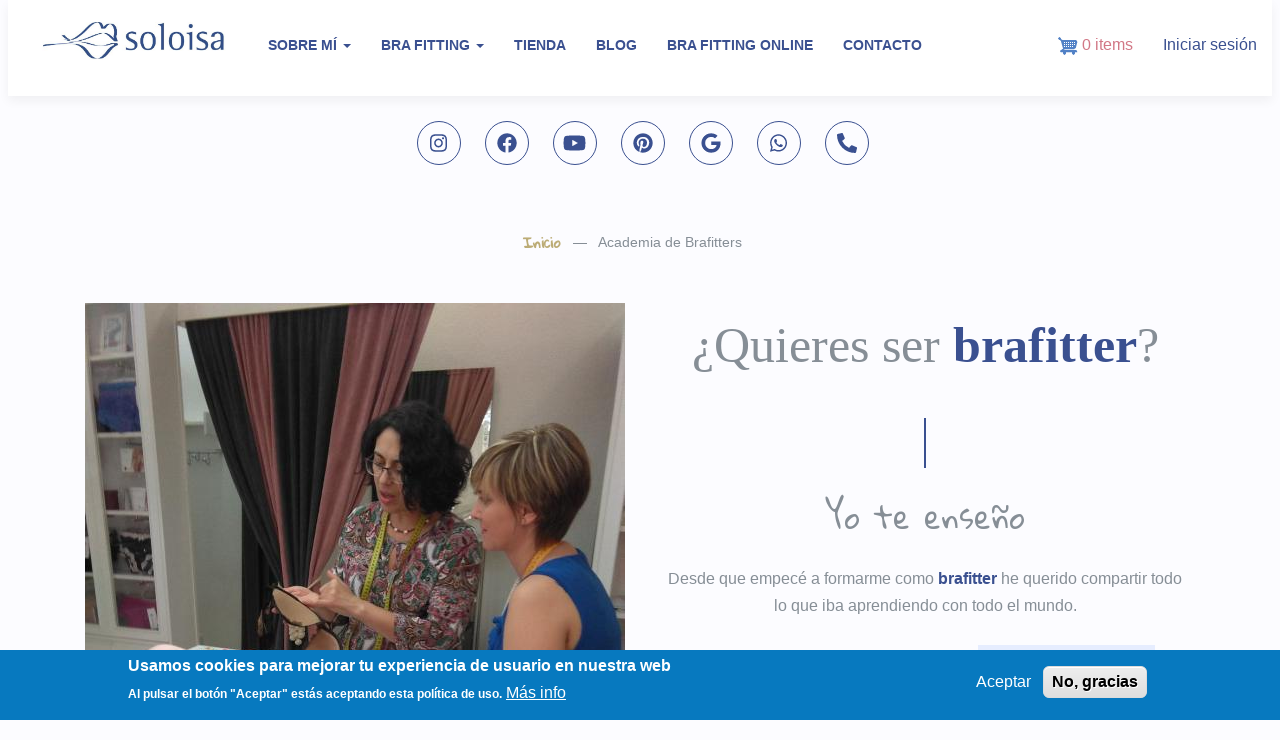

--- FILE ---
content_type: text/html; charset=UTF-8
request_url: https://soloisa.com/academia-de-brafitters-soloisa
body_size: 9160
content:
<!DOCTYPE html>
<html  lang="es" dir="ltr" prefix="content: http://purl.org/rss/1.0/modules/content/  dc: http://purl.org/dc/terms/  foaf: http://xmlns.com/foaf/0.1/  og: http://ogp.me/ns#  rdfs: http://www.w3.org/2000/01/rdf-schema#  schema: http://schema.org/  sioc: http://rdfs.org/sioc/ns#  sioct: http://rdfs.org/sioc/types#  skos: http://www.w3.org/2004/02/skos/core#  xsd: http://www.w3.org/2001/XMLSchema# ">
  <head>
    <meta charset="utf-8" />
<noscript><style>form.antibot * :not(.antibot-message) { display: none !important; }</style>
</noscript><meta name="Generator" content="Drupal 8 (https://www.drupal.org); Commerce 2" />
<meta name="MobileOptimized" content="width" />
<meta name="HandheldFriendly" content="true" />
<meta name="viewport" content="width=device-width, initial-scale=1.0" />
<style>div#sliding-popup, div#sliding-popup .eu-cookie-withdraw-banner, .eu-cookie-withdraw-tab {background: #0779bf} div#sliding-popup.eu-cookie-withdraw-wrapper { background: transparent; } #sliding-popup h1, #sliding-popup h2, #sliding-popup h3, #sliding-popup p, #sliding-popup label, #sliding-popup div, .eu-cookie-compliance-more-button, .eu-cookie-compliance-secondary-button, .eu-cookie-withdraw-tab { color: #ffffff;} .eu-cookie-withdraw-tab { border-color: #ffffff;}</style>
<link rel="shortcut icon" href="/sites/default/files/soloisa.ico" type="image/vnd.microsoft.icon" />
<link rel="canonical" href="https://soloisa.com/academia-de-brafitters-soloisa" />
<link rel="shortlink" href="https://soloisa.com/node/23" />
<link rel="revision" href="https://soloisa.com/academia-de-brafitters-soloisa" />

    <title>Academia de Brafitters | Especialista en Bra Fitting</title>
    <link rel="stylesheet" media="all" href="/sites/default/files/css/css_Mo7ITVqfIVOLyEf7kdJle0MTE8asrt8G-1knj97nVDc.css" />
<link rel="stylesheet" media="all" href="/sites/default/files/css/css_ZzgErE6vmbwoKtKJ3I27gzDQS00TmH47iGGmbK6YDNY.css" />

    
<!--[if lte IE 8]>
<script src="/sites/default/files/js/js_VtafjXmRvoUgAzqzYTA3Wrjkx9wcWhjP0G4ZnnqRamA.js"></script>
<![endif]-->
<script src="https://use.fontawesome.com/releases/v5.13.1/js/all.js" defer crossorigin="anonymous"></script>
<script src="https://use.fontawesome.com/releases/v5.13.1/js/v4-shims.js" defer crossorigin="anonymous"></script>

  </head>
  <body class="path-node page-node-type-page has-glyphicons">
    <a href="#main-content" class="visually-hidden focusable skip-link">
      Pasar al contenido principal
    </a>
    
      <div class="dialog-off-canvas-main-canvas" data-off-canvas-main-canvas>
          	<div id="cover" class="cover">
	    
	</div>
    <header class="navbar navbar-default container-fluid" id="navbar" role="banner">
      
      <div class="navbar-header">
          <div class="region region-navigation">
          <a class="logo navbar-btn pull-left" href="/" title="Inicio" rel="home">
      <img src="/sites/default/files/logo-soloisa.jpg" alt="Inicio" />
    </a>
      
  </div>

                          <button type="button" class="navbar-toggle" data-toggle="collapse" data-target="#navbar-collapse">
            <span class="sr-only">Toggle navigation</span>
            <span class="icon-bar"></span>
            <span class="icon-bar"></span>
            <span class="icon-bar"></span>
          </button>
              </div>

                    <div id="navbar-collapse" class="navbar-collapse collapse">
            <div class="region region-navigation-collapsible">
    <nav role="navigation" aria-labelledby="block-useraccountmenu-menu" id="block-useraccountmenu">
            <h2 class="sr-only" id="block-useraccountmenu-menu">User account menu</h2>

      
      <ul class="menu menu--account nav navbar-nav navbar-right">
                      <li class="first last">
                                        <a href="/user/login" data-drupal-link-system-path="user/login">Iniciar sesión</a>
              </li>
        </ul>
  

  </nav>
<section id="block-cartflyout" class="block block-commerce-cart-flyout clearfix">
  
    

      <div class="cart-flyout"></div>
  </section>

      <a class="logo navbar-btn pull-left" href="/" title="Inicio" rel="home">
      <img src="/sites/default/files/logo-soloisa.jpg" alt="Inicio" />
    </a>
      <nav role="navigation" aria-labelledby="block-soloisad8-main-menu-menu" id="block-soloisad8-main-menu">
            <h2 class="sr-only" id="block-soloisad8-main-menu-menu">Navegación principal</h2>

      
      <ul class="menu menu--main nav navbar-nav">
                      <li class="expanded dropdown first">
                                                                    <span class="navbar-text dropdown-toggle" data-toggle="dropdown">Sobre mí <span class="caret"></span></span>
                        <ul class="dropdown-menu">
                      <li class="first">
                                        <a href="/sobre-mi/historia" data-drupal-link-system-path="node/3">Historia</a>
              </li>
                      <li class="last">
                                        <a href="/sobre-mi/la-tienda" data-drupal-link-system-path="node/4">La tienda</a>
              </li>
        </ul>
  
              </li>
                      <li class="expanded dropdown">
                                                                    <span class="navbar-text dropdown-toggle" data-toggle="dropdown">Bra Fitting <span class="caret"></span></span>
                        <ul class="dropdown-menu">
                      <li class="first">
                                        <a href="/tu-bra-fitting-personalizado" data-drupal-link-system-path="node/18">Tu bra fitting</a>
              </li>
                      <li>
                                        <a href="/que-es-el-bra-fitting" data-drupal-link-system-path="node/14">¿Qué es el bra fitting?</a>
              </li>
                      <li>
                                        <a href="/hablemos-del-pecho-femenino" data-drupal-link-system-path="node/15">El pecho femenino</a>
              </li>
                      <li>
                                        <a href="/%C2%BFpara-qu%C3%A9-sirve-un-sujetador" data-drupal-link-system-path="node/16">El sujetador</a>
              </li>
                      <li>
                                        <a href="/las-principales-quejas-del-uso-del-sujetador" data-drupal-link-system-path="node/17">Problemas con el sujetador</a>
              </li>
                      <li class="last">
                                        <a href="/%C2%BFy-cu%C3%A1l-es-mi-talla-de-sujetador-%C2%BFy-qu%C3%A9-es-eso-de-la-copa-de-sujetador" data-drupal-link-system-path="node/19">Tallas y copas</a>
              </li>
        </ul>
  
              </li>
                      <li>
                                        <a href="/productos" data-drupal-link-system-path="productos">Tienda</a>
              </li>
                      <li>
                                        <a href="/blog" data-drupal-link-system-path="blog">Blog</a>
              </li>
                      <li>
                                        <a href="/bra-fitting-online-personalizado" data-drupal-link-system-path="node/20">BRA FITTING ONLINE</a>
              </li>
                      <li class="last">
                                        <a href="/contact" data-drupal-link-system-path="contact">Contacto</a>
              </li>
        </ul>
  

  </nav>

  </div>

        </div>
                </header>
  
  <div role="main" class="main-container container js-quickedit-main-content">
    <div class="row">

                              <div class="col-sm-12" role="heading">
              <div class="region region-header">
    <section id="block-top" class="block block-block-content block-block-contentdde161c2-8e54-4ae7-9aa5-b387cf44d941 clearfix">
  
    

      
            <div class="field field--name-body field--type-text-with-summary field--label-hidden field--item"><div class="social-block">
<ul class="list-inline social-icons">
<li class="list-item social"><a class="social-icon" href="https://www.instagram.com/isabel_brafitter_soloisa/"><i class="fab fa-instagram"> </i></a></li>
<li class="list-item social"><a class="social-icon" href="https://www.facebook.com/soloisacorseteria"><i class="fab fa-facebook"> </i></a></li>
<li class="list-item social"><a class="social-icon" href="https://www.youtube.com/user/isaynamas"><i class="fab fa-youtube"> </i></a></li>
<li class="list-item social"><a class="social-icon" href="https://www.pinterest.es/soloisacorseter"><i class="fab fa-pinterest"> </i></a></li>
<li class="list-item social"><a class="social-icon" href="https://g.page/soloisacorseteria?gm"><i class="fab fa-google"></i></a></li>
<li class="list-item social"><a class="social-icon" href="https://api.whatsapp.com/send?phone=34606783720&amp;text=Hola.%20Me%20gustar%C3%ADa%20que%20me%20enviaras%20m%C3%A1s%20informaci%C3%B3n"><i class="fab fa-whatsapp"> </i></a></li>
<li class="list-item social"><a class="social-icon" href="tel:+34926613972"><i class="fas fa-phone-alt"> </i></a></li>
</ul>
</div></div>
      
  </section>


  </div>

          </div>
              
            
                  <section class="col-sm-12">

                                      <div class="highlighted">  <div class="region region-highlighted">
        <ol class="breadcrumb">
          <li class="breadcrumb-item" >
                  <a href="/">Inicio</a>
              </li>
          <li class="breadcrumb-item"  class="active">
                  Academia de Brafitters
              </li>
      </ol>


  </div>
</div>
                  
                                      
                  
                          <a id="main-content"></a>
            <div class="region region-content">
    <div data-drupal-messages-fallback class="hidden"></div>  <article data-history-node-id="23" role="article" about="/academia-de-brafitters-soloisa" typeof="schema:WebPage" class="page full clearfix">
		  <div id="presentacion" class="dos-columnas">
			<div class="r-presentacion">

  
      <span property="schema:name" content="Academia de Brafitters" class="hidden"></span>


  
  <div class="content">
    
            <div class="field field--name-field-imagen-pagina field--type-image field--label-hidden col-md-6 col-sm-12 imagen-presentacion field--item">  <img src="/sites/default/files/styles/img_pagbasica/public/2021-02/academia-brafitters.jpg?itok=Je48vtF-" width="540" height="658" alt="Academia de Brafitters - Soloisa" typeof="foaf:Image" class="img-responsive" />


</div>
      


            <div property="schema:text" class="field field--name-body field--type-text-with-summary field--label-hidden col-md-6 col-sm-12 texto-presentacion field--item"><h3 class="h3-presentacion">¿Quieres ser <strong class="marca">brafitter</strong>?</h3>

<div class="contenedor-barra-vertical"><div class="eael-divider vertical solid"></div></div>

<h2 class="h2-presentacion">Yo te enseño</h2>

<p>Desde que empecé a formarme como <strong class="marca">brafitter</strong> he querido compartir todo lo que iba aprendiendo con todo el mundo.</p>
<p>A cada mujer que pasa por mi probador <span class="marcado">le explico cada paso del proceso</span> para que sienta la confianza de estar siendo tratada por alguien que se ha formado con pasión por su trabajo.</p>
<p>Las experiencias que he vivido en el probador, atendiendo a cientos de mujeres con necesidades tan dispares, son un conocimiento de gran valor que yo pongo a tu disposición en mi <strong class="marca">Academia de Brafitters</strong>.</p>
<p>Si estás interesada en ser una <strong class="marca">Brafitter Soloisa</strong>, <a href="/contact">ponte en contacto conmigo</a>.</p></div>
      
      <div class="field field--name-field-texto-adicional field--type-text-long field--label-hidden texto-adicional clearfix field--items">
              <div class="field--item"><h2 class="h2-presentacion">¿En qué consiste el curso?</h2>
<p>Este es un <span class="marcado">curso teórico-práctico intensivo de fin de semana</span>.</p>
<p>Dependiendo del momento en el que te encuentres (formación, emprendimiento, con una tienda ya en funcionamiento), el curso <span class="marcado">podrá realizarse en las instalaciones de Soloisa Corsetería en Manzanares (Ciudad Real) o en tu propio establecimiento</span>.</p>
<p>La <span class="marcado">parte práctica debe desarrollarse con <strong class="marca">mujeres reales</strong></span>, por lo que será necesaria la previa citación de mujeres interesadas en el servicio de bra fitting para el desarrollo de estas sesiones.</p></div>
              <div class="field--item"><h2 class="h2-presentacion">Contenidos teóricos</h2>
<ul class="branded">
<li>Evolución del mercado y puesta en valor de la formación.</li>
<li>Segmentación del público.</li>
<li>Inversión en copas grandes.</li>
<li>Morfología del pecho femenino.</li>
<li>Etapas del desarrollo de la mama.</li>
<li>El sujetador: partes, funciones y patrones.</li>
<li>Bra fitting: concepto e importancia para la venta.</li>
<li>Consecuencias de un mal ajuste del sujetador.</li>
<li>Beneficios del bra fitting.</li>
<li>Tallas y copas: diferencias entre países y nomenclaturas.</li>
<li>Necesidades especiales: etapas y patologías.</li>
<li>Tablas para cálculos vs. Método Soloisa</li>
<li>Asesoramiento personalizado basado en mi experiencia</li>
</ul></div>
              <div class="field--item"><h2 class="h2-presentacion">Contenidos prácticos</h2>
<ul class="branded">
<li>Atención a la clienta desde recepción a cierre de venta.</li>
<li>Preguntas esenciales antes de pasar al probador.</li>
<li>El probador y el contacto físico.</li>
<li>Toma de medidas.</li>
<li>Ajustes en el probador según necesidades.</li>
<li>Diferencias antes y después: mujeres reales.</li>
<li>El sentimiento de culpa ante la compra: Argumentos y actitud.</li>
<li>Cierre de venta y seguimiento para fidelización.</li>
</ul></div>
              <div class="field--item"><p>Como ves <span class="marcado">no todo es ponerse detrás de un mostrador y señalar el producto con el dedo. En la mayoría de los casos, la mujer que acuda a ti saldrá de tu tienda sabiendo que no ha comprado un sujetador, sino que <strong class="marca">acaba de solucionar un problema</strong>.</span></p>

<h2 class="h2-presentacion">¿Te gustaría que tus clientas sintieran lo mismo?</h2>
<div class="contenedor-boton">
<a class="boton btn-primary" href="/contact">SÍ, QUIERO SER BRAFITTER</a>
</div></div>
          </div>
  
  </div>
  </div>
  </div>

</article>


  </div>

				
                          
		      </section>

                </div>
  </div>

      <footer class="footer container-fluid" role="contentinfo">
        <div class="region region-footer">
    <section id="block-condiciones" class="block block-block-content block-block-contentf575cbad-6b40-4bc2-85f5-fa88268c1397 clearfix">
  
    

      
            <div class="field field--name-body field--type-text-with-summary field--label-hidden field--item"><div class="py-5 py-lg-6 bg-blue-soloisa">
        <div class="container">

            <div class="col-md-3 col-xs-12 py-4 service-column">
              <div class="d-inline col-xs-3"><img class="img-responsive icon" src="/sites/default/files/icons/camion.png" /></div>
              <div class="service-text d-inline col-xs-9">
                <h6 class="text-sm mb-1 marca">Envío gratuito</h6>
                <p class="text-muted font-weight-light text-sm mb-0">en compras a partir de 60,00€</p>
              </div>
            </div>
            <div class="col-md-3 col-xs-12 py-4 service-column">
              <div class="d-inline col-xs-3"><img class="img-responsive icon" src="/sites/default/files/icons/caja-de-devolucion.png" /></div>
              <div class="service-text d-inline col-xs-9">
                <h6 class="text-sm mb-1 marca">Garantía de devolución</h6>
                <p class="text-muted font-weight-light text-sm mb-0">en Accesorios, Pijamas y Batas</p>
              </div>
            </div>
            <div class="col-md-3 col-xs-12 py-4 service-column">
              <div class="d-inline col-xs-3"><img class="img-responsive icon" src="/sites/default/files/icons/brafitting.png" /></div>
              <div class="service-text d-inline col-xs-9">
                <h6 class="text-sm mb-1 marca">Servicio de brafitting</h6>
                <p class="text-muted font-weight-light text-sm mb-0">Asesoría personalizada</p>
              </div>
            </div>
            <div class="col-md-3 col-xs-12 py-4 service-column">
              <div class="d-inline col-xs-3"><img class="img-responsive icon" src="/sites/default/files/icons/servicio-al-cliente.png" /></div>
              <div class="service-text d-inline col-xs-9">
                <h6 class="text-sm mb-1 marca">Atención telefónica: <br />926 61 39 72</h6>
                <p class="text-muted font-weight-light text-sm mb-0">Whatsapp: <br />+34 606 78 37 20</p>
              </div>
            </div>
          </div>
        </div>
</div>
      
  </section>

<section id="block-pie4columnas" class="block block-block-content block-block-content9a733521-ca4d-4882-8664-5b8049c72f7a clearfix">
  
    

      
            <div class="field field--name-body field--type-text-with-summary field--label-hidden field--item"><div class="container">



<div class="col-lg-2">
<div class="social-footer">
<ul class="list-inline social-icons">
<li class="list-item social"><a class="social-icon" href="https://www.instagram.com/isabel_brafitter_soloisa/"><i class="fab fa-instagram"> </i></a></li>
<li class="list-item social"><a class="social-icon" href="https://www.facebook.com/soloisacorseteria"><i class="fab fa-facebook"> </i></a></li>
<li class="list-item social"><a class="social-icon" href="https://www.youtube.com/user/isaynamas"><i class="fab fa-youtube"> </i></a></li>
<li class="list-item social"><a class="social-icon" href="https://www.pinterest.es/soloisacorseter"><i class="fab fa-pinterest"> </i></a></li>
<li class="list-item social"><a class="social-icon" href="https://g.page/soloisacorseteria?gm"><i class="fab fa-google"></i></a></li>
<li class="list-item social"><a class="social-icon" href="https://api.whatsapp.com/send?phone=34606783720&amp;text=Hola.%20Me%20gustar%C3%ADa%20que%20me%20enviaras%20m%C3%A1s%20informaci%C3%B3n"><i class="fab fa-whatsapp"> </i></a></li>
</ul>
</div>
<p class="text-sm">© Soloisa 2022</p>
<p class="text-sm"><a href="/aviso-legal">Aviso Legal</a></p>
<p class="text-sm"><a href="/politica-de-privacidad">Política de privacidad</a></p>
<p class="text-sm"><a href="/condiciones-de-venta">Condiciones de venta</a></p>
<p class="text-sm"><a href="/cookies">Cookies</a></p>
</div>

<div class="col-lg-7 text-sm">
<div class="col-lg-4">
<ul>
<li>Sobre mí</li>
<ul>
<li><a href="/sobre-mi/historia">Historia</a></li>
<li><a href="/sobre-mi/la-tienda">La Tienda</a></li>
</ul>
<li>Bra Fitting</li>
<ul>
<li><a href="/tu-bra-fitting-personalizado">Tu Bra Fitting</a></li>
<li><a href="/que-es-el-bra-fitting">¿Qué es el Bra Fitting?</a></li>
<li><a href="/hablemos-del-pecho-femenino">El Pecho Femenino</a></li>
<li><a href="/¿para-qué-sirve-un-sujetador">El Sujetador</a></li>
<li><a href="/las-principales-quejas-del-uso-del-sujetador">Problemas con el Sujetador</a></li>
<li><a href="/¿y-cuál-es-mi-talla-de-sujetador-¿y-qué-es-eso-de-la-copa-de-sujetador">Tallas y Copas</a></li>
</ul>
</ul></div>
<div class="col-lg-4">
<ul>
<li><a href="/">Tienda</a></li>
<ul>
<li><a href="/">Sujetadores</a></li>
<li><a href="/">Braguitas</a></li>
<li><a href="/">Pijamas</a></li>
<li><a href="/">Baño</a></li>
</ul>
</ul>
</div>
<div class="col-lg-4">
<ul>
<li><a href="/blog">Blog</a></li>
<li><a href="/bra-fitting-online-personalizado">Bra Fitting ONLINE</a></li>
<li><a href="/academia-de-brafitters-soloisa">Academia de Brafitters</a></li>
<li><a href="/contact">Contacto</a></li>
</ul>
</div>
</div>
<div class="col-lg-3 text-sm">
<p><a class="logo" href="/" title="Inicio" rel="home"><img class="img-responsive" src="/sites/default/files/logo-soloisa.jpg" alt="Inicio" /></a></p>
<p><strong class="marca">Datos de contacto</strong></p>
<p>Isabel López González<br />
NIF: 27531394-A<br />
Calle Jesús del Perdón, 46<br />
Manzanares, CP 13200 (Ciudad Real)<br />
Teléfono: <a href="tel:+34926613972">926 61 39 72</a><br />
Email: <a href="mailto:isa@soloisa.com">isa@soloisa.com</a></p>
</div>
</div></div>
      
  </section>

<section id="block-subvencion" class="block block-block-content block-block-contentb6ae4052-8e93-4eda-b840-a633ea2235de clearfix">
  
    

      
            <div class="field field--name-body field--type-text-with-summary field--label-hidden field--item"><div class="subvencion text-xs">
	<div class="col-sm-12">
		<div class="col-md-2">
		</div>
		<div class="col-md-5">
			<p>Empresa beneficiaria de las subvenciones de la Junta de Comunidades de Castilla-La Mancha: Ayudas del programa Adelante Digitalización, para la transformación digital de las PYMES de Castilla-La Mancha.</p>
			<p>Proyecto incentivado con una subvención cofinanciada en un 80% por el Fondo Europeo de Desarrollo Regional</p>
		</div>
		<div class="col-md-3">
			<div class="col-lg-6">
				<img class="img-responsive logos-pie" src="/sites/default/files/logo-jccm.png" />
			</div>
			<div class="col-lg-6">
				<img class="img-responsive logos-pie" src="/sites/default/files/logo-feder.png" />
			</div>
		</div>
	</div>
</div></div>
      
  </section>


  </div>

    </footer>
  
  </div>

    
    <script type="application/json" data-drupal-selector="drupal-settings-json">{"path":{"baseUrl":"\/","scriptPath":null,"pathPrefix":"","currentPath":"node\/23","currentPathIsAdmin":false,"isFront":false,"currentLanguage":"es"},"pluralDelimiter":"\u0003","suppressDeprecationErrors":true,"bootstrap":{"forms_has_error_value_toggle":1,"modal_animation":1,"modal_backdrop":"true","modal_focus_input":1,"modal_keyboard":1,"modal_select_text":1,"modal_show":1,"modal_size":"","popover_enabled":1,"popover_animation":1,"popover_auto_close":1,"popover_container":"body","popover_content":"","popover_delay":"0","popover_html":0,"popover_placement":"right","popover_selector":"","popover_title":"","popover_trigger":"click","tooltip_enabled":1,"tooltip_animation":1,"tooltip_container":"body","tooltip_delay":"0","tooltip_html":0,"tooltip_placement":"auto left","tooltip_selector":"","tooltip_trigger":"hover"},"cartFlyout":{"use_quantity_count":true,"templates":{"icon":"\u003Cimg src=\u0022\/sites\/default\/files\/icons\/cart.png\u0022 alt=\u0022Cart\u0022\/\u003E\n","block":"\u003Cdiv class=\u0022cart--cart-block\u0022\u003E\n  \u003Cdiv class=\u0022cart-block--summary\u0022\u003E\n    \u003Ca class=\u0022cart-block--link__expand\u0022 href=\u0022\u003C%= url %\u003E\u0022\u003E\n      \u003Cspan class=\u0022cart-block--summary__icon\u0022\u003E\u003C\/span\u003E\n      \u003Cspan class=\u0022cart-block--summary__count\u0022\u003E\u003C%= count_text %\u003E\u003C\/span\u003E\n    \u003C\/a\u003E\n  \u003C\/div\u003E\n\u003C\/div\u003E\n","offcanvas":"\u003Cdiv class=\u0022cart--cart-offcanvas well well-lg well-primary\u0022\u003E\n  \u003Cdiv class=\u0022cart--cart-offcanvas__close\u0022\u003E\n    \u003Cbutton class=\u0022button btn close-btn\u0022\u003Ex\u003Cspan class=\u0022visually-hidden\u0022\u003E Close cart\u003C\/span\u003E \u003C\/button\u003E\n  \u003C\/div\u003E\n  \u003Cdiv class=\u0022cart-logo\u0022\u003E\u003Cimg class=\u0022img-responsive\u0022 src=\u0022\/sites\/default\/files\/logo-soloisa.jpg\u0022 alt=\u0022Soloisa\u0022\u003E\u003C\/div\u003E\n\u003C% if (count \u003E 0) { %\u003E\n  \u003Cdiv class=\u0022cart-block--offcanvas-contents\u0022\u003E\n    \u003Cdiv class=\u0022cart-block--offcanvas-contents__inner\u0022\u003E\n      \u003Cdiv class=\u0022cart-block--offcanvas-contents__items\u0022\u003E\u003C\/div\u003E\n      \u003Cdiv class=\u0022cart-block--offcanvas-contents__links\u0022\u003E\n        \u003C%= links %\u003E\n      \u003C\/div\u003E\n    \u003C\/div\u003E\n  \u003C\/div\u003E\n\u003C% } else { %\u003E\n  \u003Cdiv\u003ETu cesta est\u00e1 vac\u00eda\u003C\/div\u003E\n\u003C% } %\u003E\n\u003C\/div\u003E\n","offcanvas_contents":"\u003C% _.each(carts, function(cart) { %\u003E\n    \u003Cdiv data-cart-contents=\u0027cart.order_id) %\u003E\u0027\u003E\u003C\/div\u003E\n\u003C% }); %\u003E\n","offcanvas_contents_items":"\u003Ctable class=\u0022cart-block--offcanvas-cart-table table\u0022\u003E\n    \u003Ctbody\u003E\n    \u003C% _.each(cart.order_items, function(orderItem, key) { %\u003E\n        \u003Ctr\u003E\n            \u003Ctd class=\u0022cart-block--offcanvas-cart-table__title\u0022\u003E\u003C%- orderItem.title %\u003E\u003C\/td\u003E\n            \u003Ctd class=\u0022cart-block--offcanvas-cart-table__quantity\u0022\u003E\n                \u003Cinput class=\u0022form-control\u0022 type=\u0022number\u0022 data-key=\u0022\u003C% print(key) %\u003E\u0022 min=\u00221\u0022 value=\u0022\u003C% print(parseInt(orderItem.quantity)) %\u003E\u0022 style=\u0022width: 35px\u0022 \/\u003E\n            \u003C\/td\u003E\n            \u003Ctd class=\u0022cart-block--offcanvas-cart-table__price\u0022\u003E\u003C%= orderItem.total_price.formatted %\u003E\u003C\/td\u003E\n            \u003Ctd class=\u0022cart-block--offcanvas-cart-table__remove\u0022\u003E\n                \u003Cbutton value=\u0022\u003C% print(JSON.stringify([cart.order_id, orderItem.order_item_id]))  %\u003E\u0022 class=\u0022button btn btn-link\u0022\u003Ex\u003C\/button\u003E\n            \u003C\/td\u003E\n        \u003C\/tr\u003E\n    \u003C% }) %\u003E\n    \u003C\/tbody\u003E\n    \u003Ctfoot\u003E\n    \u003Ctr\u003E\n      \u003Ctd class=\u0022text-right\u0022 colspan=\u00224\u0022\u003E\n        \u003Cbutton type=\u0022submit\u0022 class=\u0022cart-block--offcanvas-contents__update button btn btn-link\u0022\u003EActualizar cesta\u003C\/button\u003E\n      \u003C\/td\u003E\n    \u003C\/tr\u003E\n    \u003C\/tfoot\u003E\n\u003C\/table\u003E\n"},"url":"\/cart","icon":"\/modules\/contrib\/commerce\/icons\/ffffff\/cart.png"},"eu_cookie_compliance":{"cookie_policy_version":"1.0.0","popup_enabled":true,"popup_agreed_enabled":false,"popup_hide_agreed":false,"popup_clicking_confirmation":false,"popup_scrolling_confirmation":false,"popup_html_info":"\u003Cdiv role=\u0022alertdialog\u0022 aria-labelledby=\u0022popup-text\u0022  class=\u0022eu-cookie-compliance-banner eu-cookie-compliance-banner-info eu-cookie-compliance-banner--opt-in\u0022\u003E\n  \u003Cdiv class=\u0022popup-content info eu-cookie-compliance-content\u0022\u003E\n    \u003Cdiv id=\u0022popup-text\u0022 class=\u0022eu-cookie-compliance-message\u0022\u003E\n      \u003Ch2\u003EUsamos cookies para mejorar tu experiencia de usuario en nuestra web\u003C\/h2\u003E\u003Cp\u003EAl pulsar el bot\u00f3n \u0022Aceptar\u0022 est\u00e1s aceptando esta pol\u00edtica de uso.\u003C\/p\u003E\n              \u003Cbutton type=\u0022button\u0022 class=\u0022find-more-button eu-cookie-compliance-more-button\u0022\u003EM\u00e1s info\u003C\/button\u003E\n          \u003C\/div\u003E\n\n    \n    \u003Cdiv id=\u0022popup-buttons\u0022 class=\u0022eu-cookie-compliance-buttons\u0022\u003E\n      \u003Cbutton type=\u0022button\u0022 class=\u0022agree-button eu-cookie-compliance-secondary-button\u0022\u003EAceptar\u003C\/button\u003E\n              \u003Cbutton type=\u0022button\u0022 class=\u0022decline-button eu-cookie-compliance-default-button\u0022\u003ENo, gracias\u003C\/button\u003E\n          \u003C\/div\u003E\n  \u003C\/div\u003E\n\u003C\/div\u003E","use_mobile_message":false,"mobile_popup_html_info":"\u003Cdiv role=\u0022alertdialog\u0022 aria-labelledby=\u0022popup-text\u0022  class=\u0022eu-cookie-compliance-banner eu-cookie-compliance-banner-info eu-cookie-compliance-banner--opt-in\u0022\u003E\n  \u003Cdiv class=\u0022popup-content info eu-cookie-compliance-content\u0022\u003E\n    \u003Cdiv id=\u0022popup-text\u0022 class=\u0022eu-cookie-compliance-message\u0022\u003E\n      \n              \u003Cbutton type=\u0022button\u0022 class=\u0022find-more-button eu-cookie-compliance-more-button\u0022\u003EM\u00e1s info\u003C\/button\u003E\n          \u003C\/div\u003E\n\n    \n    \u003Cdiv id=\u0022popup-buttons\u0022 class=\u0022eu-cookie-compliance-buttons\u0022\u003E\n      \u003Cbutton type=\u0022button\u0022 class=\u0022agree-button eu-cookie-compliance-secondary-button\u0022\u003EAceptar\u003C\/button\u003E\n              \u003Cbutton type=\u0022button\u0022 class=\u0022decline-button eu-cookie-compliance-default-button\u0022\u003ENo, gracias\u003C\/button\u003E\n          \u003C\/div\u003E\n  \u003C\/div\u003E\n\u003C\/div\u003E","mobile_breakpoint":768,"popup_html_agreed":false,"popup_use_bare_css":false,"popup_height":"auto","popup_width":"100%","popup_delay":1000,"popup_link":"\/politica-de-privacidad","popup_link_new_window":true,"popup_position":false,"fixed_top_position":true,"popup_language":"es","store_consent":false,"better_support_for_screen_readers":false,"cookie_name":"","reload_page":false,"domain":"","domain_all_sites":false,"popup_eu_only_js":false,"cookie_lifetime":100,"cookie_session":0,"set_cookie_session_zero_on_disagree":0,"disagree_do_not_show_popup":false,"method":"opt_in","automatic_cookies_removal":true,"allowed_cookies":"","withdraw_markup":"\u003Cbutton type=\u0022button\u0022 class=\u0022eu-cookie-withdraw-tab\u0022\u003EOpciones de privacidad\u003C\/button\u003E\n\u003Cdiv role=\u0022alertdialog\u0022 aria-labelledby=\u0022popup-text\u0022 class=\u0022eu-cookie-withdraw-banner\u0022\u003E\n  \u003Cdiv class=\u0022popup-content info eu-cookie-compliance-content\u0022\u003E\n    \u003Cdiv id=\u0022popup-text\u0022 class=\u0022eu-cookie-compliance-message\u0022\u003E\n      \u003Ch2\u003EUsamos cookies para mejorar tu experiencia de usuario en nuestra web\u003C\/h2\u003E\u003Cp\u003EHas aceptado nuestra pol\u00edtica de cookies\u003C\/p\u003E\n    \u003C\/div\u003E\n    \u003Cdiv id=\u0022popup-buttons\u0022 class=\u0022eu-cookie-compliance-buttons\u0022\u003E\n      \u003Cbutton type=\u0022button\u0022 class=\u0022eu-cookie-withdraw-button\u0022\u003ERetirar consentimiento\u003C\/button\u003E\n    \u003C\/div\u003E\n  \u003C\/div\u003E\n\u003C\/div\u003E","withdraw_enabled":false,"reload_options":0,"reload_routes_list":"","withdraw_button_on_info_popup":false,"cookie_categories":[],"cookie_categories_details":[],"enable_save_preferences_button":true,"containing_element":"body","settings_tab_enabled":false},"user":{"uid":0,"permissionsHash":"27b75043a1edf7027092ed2eafeb8c97575fa9e389dce275be4f17fc738d1c69"}}</script>
<script src="/sites/default/files/js/js_MJZFHT5XST5CGGkKenBrMHi7PEcQhx-oNJy1USXzui0.js"></script>
<script src="/modules/contrib/eu_cookie_compliance/js/eu_cookie_compliance.js?v=1.9" defer></script>

  </body>
</html>
